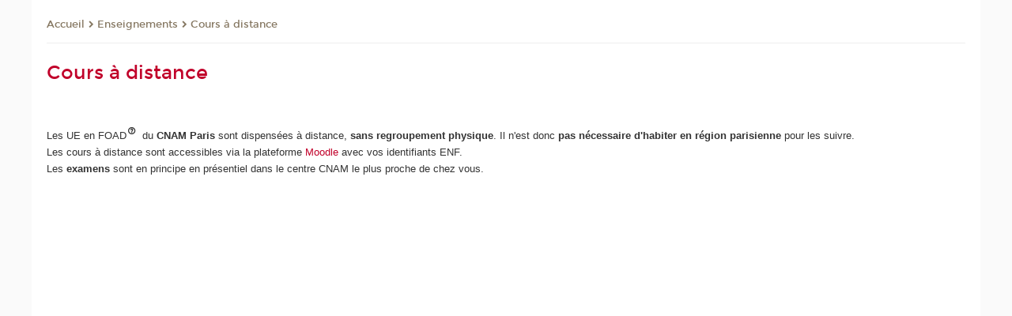

--- FILE ---
content_type: text/html;charset=UTF-8
request_url: https://droit.cnam.fr/cours-a-distance-1404159.kjsp?RH=DRA-exa&RF=1679647039353&versiontexte=true
body_size: 13531
content:


















<!DOCTYPE html>
<!--[if IE 8]> <html class="ie8 oldie no-js" xmlns="http://www.w3.org/1999/xhtml" lang="fr" xml:lang="fr"> <![endif]-->
<!--[if gt IE 8]><!--> <html class="no-js" xmlns="http://www.w3.org/1999/xhtml" lang="fr" xml:lang="fr"> <!--<![endif]-->
<head>
    <meta name="viewport" content="width=device-width, initial-scale=1.0" />
    















        <meta itemprop="description" content="Le&#x20;Conservatoire&#x20;national&#x20;des&#x20;arts&#x20;et&#x20;m&eacute;tiers&#x20;&#x28;Cnam&#x29;&#x20;propose&#x20;des&#x20;cours&#x20;de&#x20;droit&#x20;&agrave;&#x20;distance&#x20;via&#x20;la&#x20;Formation&#x20;Ouverte&#x20;et&#x20;&Agrave;&#x20;Distance&#x20;&#x28;FOAD&#x29;,&#x20;accessibles&#x20;sans&#x20;regroupement&#x20;physique.&#x20;Les&#x20;&eacute;tudiants&#x20;peuvent&#x20;suivre&#x20;des&#x20;unit&eacute;s&#x20;d&#x27;enseignement&#x20;&#x28;UE&#x29;&#x20;en&#x20;droit&#x20;social,&#x20;droit&#x20;des&#x20;nouvelles&#x20;technologies,&#x20;droit&#x20;fiscal,&#x20;droit&#x20;des&#x20;affaires&#x20;et&#x20;droit&#x20;de&#x20;l&#x27;immobilier,&#x20;gr&acirc;ce&#x20;&agrave;&#x20;la&#x20;plateforme&#x20;Moodle.&#x20;Les&#x20;cours&#x20;sont&#x20;con&ccedil;us&#x20;pour&#x20;s&#x27;adapter&#x20;aux&#x20;contraintes&#x20;professionnelles,&#x20;offrant&#x20;une&#x20;flexibilit&eacute;&#x20;optimale.&#x20;Les&#x20;examens&#x20;se&#x20;d&eacute;roulent&#x20;g&eacute;n&eacute;ralement&#x20;en&#x20;pr&eacute;sentiel&#x20;dans&#x20;le&#x20;centre&#x20;Cnam&#x20;le&#x20;plus&#x20;proche&#x20;du&#x20;domicile&#x20;de&#x20;l&#x27;&eacute;tudiant." />
        <meta property="og:description" content="Le&#x20;Conservatoire&#x20;national&#x20;des&#x20;arts&#x20;et&#x20;m&eacute;tiers&#x20;&#x28;Cnam&#x29;&#x20;propose&#x20;des&#x20;cours&#x20;de&#x20;droit&#x20;&agrave;&#x20;distance&#x20;via&#x20;la&#x20;Formation&#x20;Ouverte&#x20;et&#x20;&Agrave;&#x20;Distance&#x20;&#x28;FOAD&#x29;,&#x20;accessibles&#x20;sans&#x20;regroupement&#x20;physique.&#x20;Les&#x20;&eacute;tudiants&#x20;peuvent&#x20;suivre&#x20;des&#x20;unit&eacute;s&#x20;d&#x27;enseignement&#x20;&#x28;UE&#x29;&#x20;en&#x20;droit&#x20;social,&#x20;droit&#x20;des&#x20;nouvelles&#x20;technologies,&#x20;droit&#x20;fiscal,&#x20;droit&#x20;des&#x20;affaires&#x20;et&#x20;droit&#x20;de&#x20;l&#x27;immobilier,&#x20;gr&acirc;ce&#x20;&agrave;&#x20;la&#x20;plateforme&#x20;Moodle.&#x20;Les&#x20;cours&#x20;sont&#x20;con&ccedil;us&#x20;pour&#x20;s&#x27;adapter&#x20;aux&#x20;contraintes&#x20;professionnelles,&#x20;offrant&#x20;une&#x20;flexibilit&eacute;&#x20;optimale.&#x20;Les&#x20;examens&#x20;se&#x20;d&eacute;roulent&#x20;g&eacute;n&eacute;ralement&#x20;en&#x20;pr&eacute;sentiel&#x20;dans&#x20;le&#x20;centre&#x20;Cnam&#x20;le&#x20;plus&#x20;proche&#x20;du&#x20;domicile&#x20;de&#x20;l&#x27;&eacute;tudiant." />
        <meta itemprop="name" content="Cours&#x20;&agrave;&#x20;distance" />
        <meta property="og:title" content="Cours&#x20;&agrave;&#x20;distance" />
        <meta property="og:site_name" content="Droit" />
        <meta property="og:type" content="article" />
        <meta property="og:url" content="https://droit.cnam.fr/cours-a-distance-1404159.kjsp?RH=1679647039353" />
        <meta itemprop="image" content="https://droit.cnam.fr&#x2f;images&#x2f;logo.png" />
        <meta property="og:image" content="https://droit.cnam.fr&#x2f;images&#x2f;logo.png" />
<meta http-equiv="content-type" content="text/html; charset=utf-8" />
<title>Cours à distance | Droit | Cnam</title><link rel="canonical" href="https://droit.cnam.fr/cours-a-distance-1404159.kjsp" /><link rel="shortcut icon" type="image/x-icon" href="https://droit.cnam.fr/jsp/images/favicon.ico" />
<link rel="icon" type="image/png" href="https://droit.cnam.fr/jsp/images/favicon.png" />
<meta http-equiv="pragma" content="no-cache" />

<link rel="schema.DC" href="http://purl.org/dc/elements/1.1/" />
<meta name="DC.Title" content="Cours&#x20;&agrave;&#x20;distance&#x20;&#x7c;&#x20;Droit&#x20;&#x7c;&#x20;Cnam" />
<meta name="DC.Creator" content="Cnam" />
<meta name="DC.Subject" lang="fr-FR" content="cours&#x20;de&#x20;droit&#x20;&agrave;&#x20;distance,&#x20;FOAD,&#x20;Cnam,&#x20;formation&#x20;juridique&#x20;en&#x20;ligne,&#x20;enseignement&#x20;&agrave;&#x20;distance,&#x20;e-learning&#x20;droit,&#x20;&eacute;tudes&#x20;juridiques&#x20;flexibles,&#x20;plateforme&#x20;Moodle,&#x20;examens&#x20;en&#x20;pr&eacute;sentiel" />
<meta name="DC.Description" lang="fr-FR" content="Le&#x20;Conservatoire&#x20;national&#x20;des&#x20;arts&#x20;et&#x20;m&eacute;tiers&#x20;&#x28;Cnam&#x29;&#x20;propose&#x20;des&#x20;cours&#x20;de&#x20;droit&#x20;&agrave;&#x20;distance&#x20;via&#x20;la&#x20;Formation&#x20;Ouverte&#x20;et&#x20;&Agrave;&#x20;Distance&#x20;&#x28;FOAD&#x29;,&#x20;accessibles&#x20;sans&#x20;regroupement&#x20;physique.&#x20;Les&#x20;&eacute;tudiants&#x20;peuvent&#x20;suivre&#x20;des&#x20;unit&eacute;s&#x20;d&#x27;enseignement&#x20;&#x28;UE&#x29;&#x20;en&#x20;droit&#x20;social,&#x20;droit&#x20;des&#x20;nouvelles&#x20;technologies,&#x20;droit&#x20;fiscal,&#x20;droit&#x20;des&#x20;affaires&#x20;et&#x20;droit&#x20;de&#x20;l&#x27;immobilier,&#x20;gr&acirc;ce&#x20;&agrave;&#x20;la&#x20;plateforme&#x20;Moodle.&#x20;Les&#x20;cours&#x20;sont&#x20;con&ccedil;us&#x20;pour&#x20;s&#x27;adapter&#x20;aux&#x20;contraintes&#x20;professionnelles,&#x20;offrant&#x20;une&#x20;flexibilit&eacute;&#x20;optimale.&#x20;Les&#x20;examens&#x20;se&#x20;d&eacute;roulent&#x20;g&eacute;n&eacute;ralement&#x20;en&#x20;pr&eacute;sentiel&#x20;dans&#x20;le&#x20;centre&#x20;Cnam&#x20;le&#x20;plus&#x20;proche&#x20;du&#x20;domicile&#x20;de&#x20;l&#x27;&eacute;tudiant." />
<meta name="DC.Publisher" content="Cnam" />
<meta name="DC.Date.created" scheme="W3CDTF" content="20230324 08:06:48.0" />
<meta name="DC.Date.modified" scheme="W3CDTF" content="20250718 16:14:48.0" />
<meta name="DC.Language" scheme="RFC3066" content="fr-FR" />
<meta name="DC.Rights" content="Copyright &copy;Conservatoire national des arts et métiers" />

<meta name="author" lang="fr_FR" content="Cnam" />
<meta name="keywords" content="cours&#x20;de&#x20;droit&#x20;&agrave;&#x20;distance,&#x20;FOAD,&#x20;Cnam,&#x20;formation&#x20;juridique&#x20;en&#x20;ligne,&#x20;enseignement&#x20;&agrave;&#x20;distance,&#x20;e-learning&#x20;droit,&#x20;&eacute;tudes&#x20;juridiques&#x20;flexibles,&#x20;plateforme&#x20;Moodle,&#x20;examens&#x20;en&#x20;pr&eacute;sentiel" />
<meta name="description" content="Le&#x20;Conservatoire&#x20;national&#x20;des&#x20;arts&#x20;et&#x20;m&eacute;tiers&#x20;&#x28;Cnam&#x29;&#x20;propose&#x20;des&#x20;cours&#x20;de&#x20;droit&#x20;&agrave;&#x20;distance&#x20;via&#x20;la&#x20;Formation&#x20;Ouverte&#x20;et&#x20;&Agrave;&#x20;Distance&#x20;&#x28;FOAD&#x29;,&#x20;accessibles&#x20;sans&#x20;regroupement&#x20;physique.&#x20;Les&#x20;&eacute;tudiants&#x20;peuvent&#x20;suivre&#x20;des&#x20;unit&eacute;s&#x20;d&#x27;enseignement&#x20;&#x28;UE&#x29;&#x20;en&#x20;droit&#x20;social,&#x20;droit&#x20;des&#x20;nouvelles&#x20;technologies,&#x20;droit&#x20;fiscal,&#x20;droit&#x20;des&#x20;affaires&#x20;et&#x20;droit&#x20;de&#x20;l&#x27;immobilier,&#x20;gr&acirc;ce&#x20;&agrave;&#x20;la&#x20;plateforme&#x20;Moodle.&#x20;Les&#x20;cours&#x20;sont&#x20;con&ccedil;us&#x20;pour&#x20;s&#x27;adapter&#x20;aux&#x20;contraintes&#x20;professionnelles,&#x20;offrant&#x20;une&#x20;flexibilit&eacute;&#x20;optimale.&#x20;Les&#x20;examens&#x20;se&#x20;d&eacute;roulent&#x20;g&eacute;n&eacute;ralement&#x20;en&#x20;pr&eacute;sentiel&#x20;dans&#x20;le&#x20;centre&#x20;Cnam&#x20;le&#x20;plus&#x20;proche&#x20;du&#x20;domicile&#x20;de&#x20;l&#x27;&eacute;tudiant." />
<meta name="Date-Creation-yyyymmdd" content="20230324 08:06:48.0" />
<meta name="Date-Revision-yyyymmdd" content="20250718 16:14:48.0" />
<meta name="copyright" content="Copyright &copy;Conservatoire national des arts et métiers" />
<meta name="reply-to" content="cms@cnam.fr" />
<meta name="category" content="Internet" />

    <meta name="robots" content="index, follow" />

<meta name="distribution" content="global" />
<meta name="identifier-url" content="https://droit.cnam.fr/" />
<meta name="resource-type" content="document" />
<meta name="expires" content="-1" />
<meta name="Generator" content="" />
<meta name="Formatter" content="" />
    
    <link rel="start" title="Accueil" href="https://droit.cnam.fr/" />
    
    <link rel="alternate" type="application/rss+xml" title="Fil RSS des dix dernières actualités" href="https://droit.cnam.fr/adminsite/webservices/export_rss.jsp?NOMBRE=10&amp;CODE_RUBRIQUE=dr_affaires&amp;LANGUE=0" />

    <link rel="stylesheet" type="text/css" media="screen" href="https://droit.cnam.fr/jsp/styles/fonts/icones/IcoMoon.css" />
    <link rel="stylesheet" type="text/css" media="screen" href="https://droit.cnam.fr/jsp/styles/fonts.css" />
    <link rel="stylesheet" type="text/css" media="screen" href="https://droit.cnam.fr/jsp/styles/extension-galerie.css" />
    <!--[if lte IE 8]>
    <link rel="stylesheet" type="text/css" media="screen" href="https://droit.cnam.fr/jsp/styles/all-old-ie.css" />
    <script>'header|footer|main|article|section|audio|video|source'.replace(/\w+/g,function(t){document.createElement(t)})</script>
    <script type="text/javascript" src="https://droit.cnam.fr/adminsite/scripts/libs/ie8-shims.js"></script>
    <![endif]-->
    <!--[if gt IE 8]><!-->
    <link rel="stylesheet" type="text/css" media="screen" href="https://droit.cnam.fr/jsp/styles/screen.css" />
    <!--<![endif]-->
    <link rel="stylesheet" type="text/css" media="screen" href="https://droit.cnam.fr/wro/jQueryCSS/7bd5832b3be32ce6eeeab7c3f97decf8cb618101.css"/>
    <link rel="stylesheet" type="text/css" media="print" href="https://droit.cnam.fr/wro/styles-print/6bb61dd7e6436be9da16491d333d5fc1c0c6716a.css"/>
    <link rel="stylesheet" type="text/css" media="screen" href="https://droit.cnam.fr/wro/styles/eb57c25ff0ffddc60fdc7550a2ba2ba683ce697a.css"/>
    










<style type="text/css" media="screen">

	#menu_principal>li{
		
		width:16.66%;
	}


/*  remplacer par variable bandeau (de site) usine à sites */

	@media screen and (min-width: 50em) {.ligne_1 > .colonne_1 {
				width : 100%;
			}.ligne_2 > .colonne_1 {
				width : 100%;
			}.ligne_3 > .colonne_1 {
				width : 45%;
			}.ligne_3 > .colonne_2 {
				width : 10%;
			}.ligne_3 > .colonne_3 {
				width : 45%;
			}
	}.ie8 .ligne_1 > .colonne_1 {
			width : 100%;
		}.ie8 .ligne_2 > .colonne_1 {
			width : 100%;
		}.ie8 .ligne_3 > .colonne_1 {
			width : 45%;
		}.ie8 .ligne_3 > .colonne_2 {
			width : 10%;
		}.ie8 .ligne_3 > .colonne_3 {
			width : 45%;
		}
</style>


    

    <script type="text/javascript">
        var html = document.getElementsByTagName('html')[0];
        html.className = html.className.replace('no-js', 'js');
    </script>
    

    
    
    <script type="text/javascript" src="https://droit.cnam.fr/adminsite/fcktoolbox/fckeditor/fckeditor.js"></script>
    <script type="text/javascript" src="https://droit.cnam.fr/wro/scripts/717a17b0cdcdc1d468fbeedba4cdddfccb9e6da5.js"></script>

    



<!-- Matomo Script A-->
<script>
    var _paq = window._paq = window._paq || [];
    /* tracker methods like "setCustomDimension" should be called before "trackPageView" */
    _paq.push(['trackPageView']);
    _paq.push(['enableLinkTracking']);
    (function () {
        var u = "https://pascal.cnam.fr/";
        _paq.push(['setTrackerUrl', u + 'matomo.php']);
        _paq.push(['setSiteId', '64']);
        var d = document, g = d.createElement('script'), s = d.getElementsByTagName('script')[0];
        g.async = true;
        g.src = u + 'matomo.js';
        s.parentNode.insertBefore(g, s);
    })();
</script>
<!-- End Matomo Code -->



</head>
<body id="body" class="fiche pagelibre rubrique consultation versiontexte">







<header>
	<div id="header_deco">
	    <div id="bandeau_outils">
	    	 <button id="menu-principal-bouton" class="plier-deplier__bouton" aria-expanded="false">
                <span class="css-icon-menu"></span>
                <span class="icon-libelle">Menu</span>
            </button>
		    <p id="liens_evitement">
		        <a href="#avec_nav_avec_encadres">Contenu</a> |
		        <a href="#menu_principal">Navigation</a> |
		        <a href="#acces_directs">Accès directs</a>  |
		        <a href="#connexion">Connexion</a>
		    </p>
		    






		    
		    	






   <div id="acces-directs" class="acces-direct plier-deplier mobile-menu__item js-mobile-menu__item">
       <button class="button bouton-bandeau plier-deplier__bouton">
           <span class="icon-libelle">Accès directs</span>
           <span class="icon icon-chevron_down"></span>
       </button>
       <div class="plier-deplier__contenu plier-deplier__contenu--clos mobile-menu__level js-mobile-menu__level">
           <div>
               <ul>
              	 
                   <li class="mobile-menu__item js-mobile-menu__item">                       
                   		<a href="https://droit.cnam.fr/portail-cnam/" class="type_rubrique_0004">
                   			<span class="mobile-menu__item__picto"><img src="/medias/photo/picto-24px-wg8c-portail-cnam_1466677127257-png"/></span><!--
                   			--><span class="mobile-menu__item__libelle">Portail Cnam</span>
                   		</a>                     
                   </li>
                 
                   <li class="mobile-menu__item js-mobile-menu__item">                       
                   		<a href="https://droit.cnam.fr/repertoire-des-centres-regionaux/" class="type_rubrique_0004">
                   			<span class="mobile-menu__item__picto"><img src="/medias/photo/picto-24px-wg8c-regions-alt_1466677173513-png"/></span><!--
                   			--><span class="mobile-menu__item__libelle">Répertoire des centres régionaux</span>
                   		</a>                     
                   </li>
                 
                   <li class="mobile-menu__item js-mobile-menu__item">                       
                   		<a href="https://droit.cnam.fr/espace-numerique-de-formation/" class="type_rubrique_0004">
                   			<!--
                   			--><span class="mobile-menu__item__libelle">Espace numérique de formation</span>
                   		</a>                     
                   </li>
                 
                   <li class="mobile-menu__item js-mobile-menu__item">                       
                   		<a href="https://droit.cnam.fr/musee-des-arts-et-metiers/" class="type_rubrique_0004">
                   			<span class="mobile-menu__item__picto"><img src="/medias/photo/picto-24px-wg8c-musee_1466677105776-png"/></span><!--
                   			--><span class="mobile-menu__item__libelle">Musée des arts et métiers</span>
                   		</a>                     
                   </li>
                 
                   <li class="mobile-menu__item js-mobile-menu__item">                       
                   		<a href="https://droit.cnam.fr/la-boutique-du-cnam/" class="type_rubrique_0004">
                   			<span class="mobile-menu__item__picto"><img src="/medias/photo/picto-24px-wg8c-boutique_1466676772117-png"/></span><!--
                   			--><span class="mobile-menu__item__libelle">La boutique du Cnam</span>
                   		</a>                     
                   </li>
                 
                   <li class="mobile-menu__item js-mobile-menu__item">                       
                   		<a href="https://droit.cnam.fr/acces-a-l-intracnam/" class="type_rubrique_0004">
                   			<span class="mobile-menu__item__picto"><img src="/medias/photo/picto-24px-wg8c-intranet_1466677065451-png"/></span><!--
                   			--><span class="mobile-menu__item__libelle">Accès à l'IntraCnam</span>
                   		</a>                     
                   </li>
                 
               </ul>
           </div><!-- -->
		</div><!-- .plier-deplier__contenu -->
	</div><!-- #acces-directs .plier-deplier -->

		    
		    






		    






		    









<div id="recherche-simple" class="plier-deplier">
        <div class="recherche-simple-Top">
	        <form class="form-recherche-simple-Top"  action="/servlet/com.jsbsoft.jtf.core.SG?EXT=cnam&amp;PROC=RECHERCHE_SIMPLE&amp;ACTION=RECHERCHE&amp;RF=1679647039353&amp;RH=1679647039353&amp;ID_REQ=1769073239337" method="post">
	            <input type="hidden" name="#ECRAN_LOGIQUE#" value="RECHERCHE" />
	            <input type="hidden" name="ACTION" value="VALIDER" />
	            <input type="hidden" name="LANGUE_SEARCH" value="0" />
	            <input type="hidden" name="CODE_RUBRIQUE" value="dr_affaires" />
	            <input type="hidden" name="SITE_CLOISONNE" value="1" />
	            <input type="hidden" name="CODE_SITE_DISTANT" value="" />
	            <input type="hidden" name="SEARCH_SOUSRUBRIQUES" value="true" />
	            <input type="hidden" name="SEARCH_EXCLUSIONOBJET" value="" />
	            <input type="hidden" name="RH" value="1679647039353" />
	            <input type="hidden" name="OBJET" value="TOUS" />
	            <label for="MOTS_CLEFS">Recherche</label>
	            <input name="QUERY" role="search" type="text" id="MOTS_CLEFS" value="" placeholder="Rechercher" title="Rechercher par mots-clés" />
	            <input type="submit" value="ok" />
	            
	        </form>
    </div><!-- .plier-deplier__contenu -->
</div><!-- #recherche-simple .plier-deplier -->

		    







<div id="versions" class="plier-deplier">
        <button class="plier-deplier__bouton versions__item" aria-expanded="false">fr</button>
        <div class="plier-deplier__contenu plier-deplier__contenu--clos">
	        <div><!--
	        --><ul><!----><li class="versions__item versions_en"  lang="en"><a href="https://www.cnam.eu/site-en/" hreflang="en">
	                        en
	                      </a></li><!----></ul><!--
	    --></div><!-- 
       --></div><!-- .plier-deplier__contenu -->
    </div><!-- #versions -->
    
	    </div> <!-- #bandeau_outils -->
		
	    <div id="banniere">
	   		











<div class="banniere clearfix" role="banner">
		<div class="banniere__logo-structure">
	            <a href="https://www.cnam.fr/" class="banniere__logo" title="Retour à la page d'accueil">
					<img src="/jsp/styles/img/logo_cnam_blanc_transp.png" alt="logo-Droit" title="Retour à la page d'accueil" />
	            </a>

			
		</div>
		
         
        	<a href="https://droit.cnam.fr/" class="banniere__intitule" title="Retour à l’accueil du site"><!-- 
	        	
	        		--><span class="fragment_0">D</span><!--
	        		
	        		--><span class="fragment_1">ro</span><!--
	        		
	        		--><span class="fragment_2">i</span><!--
	        		
	        		--><span class="fragment_3">t</span><!--
	        		
        	 --></a>
       
</div><!-- .banniere -->
	    </div>
	    
		     <a id="bandeau" href="https://droit.cnam.fr/">
		   		




	<div class="bandeau__fragmente clearfix">
		<!-- Images -->
		<div class="bandeau__fragmente-images">
			<!-- les <img> sont en visibility hidden pour maintenir le ratio de largeur de l'image sur le div parent, qui est ensuite rempli avec le background cover -->
			
				<div class="effet3">
					<div class="itemwrap">
						<div class="bandeau__fragmente-image bandeau__fragmente-image-1 effetIn1" style="background-image:url('/uas/alias77/NOM_PROPRIETE_BANDEAU_IMAGE_1/droit-small.jpg')">				
							<img src="/uas/alias77/NOM_PROPRIETE_BANDEAU_IMAGE_1/droit-small.jpg">
						</div>
					</div>
				</div>
			
			
				<div class="effet16">
					<div class="itemwrap">
						<div class="bandeau__fragmente-image bandeau__fragmente-image-2 effetIn1" style="background-image:url('/uas/alias77/NOM_PROPRIETE_BANDEAU_IMAGE_2/droit-big.jpg')">				
							<img src="/uas/alias77/NOM_PROPRIETE_BANDEAU_IMAGE_2/droit-big.jpg">
						</div>
					</div>
				</div>
			
		</div>
		
		<!-- Message-->
		<div class="bandeau__fragmente-message effet13"><div class="itemwrap"><div class="bandeau__fragmente-message-effet effetIn1"><!--
			
		       		--><span class="fragment_0">Droit des affaires, fiscalité des</br>entreprises, droit à la protection</br>des </span><!--
		       		
		       		--><span class="fragment_1">données, droit </span><!--
		       		
		       		--><span class="fragment_2">soci</span><!--
		       		
		       		--><span class="fragment_3">al</span><!--
		       		
		--><span class="typewritterEffect">&nbsp;</span></div></div></div>
	</div>


		    </a>
		
	    <div id="menu" role="navigation" aria-expanded="false">
	        








    <ul id="menu_principal" class="menu_principal--riche mobile-menu__level js-mobile-menu__level"><!--
	            --><li class=" mobile-menu__item js-mobile-menu__item">
	            
	            <a href="#2" class="js-menu-link type_rubrique_" aria-expanded="false"><span>A propos</span></a>
	            
		            <div class="plier-deplier__contenu plier-deplier__contenu--clos mobile-menu__level js-mobile-menu__level ">
	                   <div class="menu_principal__col">
		                    <ul><!-- 
		                     	
		                        --><li class=" mobile-menu__item js-mobile-menu__item">
		                            <a href="https://droit.cnam.fr/historique-de-l-epn-14-droit-et-immobilier-128598.kjsp?RH=1679647039353&amp;RF=DRA-His" class="type_rubrique_0001">Historique</a>
			                        
		                        </li><!--
		                        --><li class=" mobile-menu__item js-mobile-menu__item">
		                            <a href="https://droit.cnam.fr/equipe-pedagogique-52211.kjsp?RH=1679647039353&amp;RF=DR0101" class="type_rubrique_0001">Enseignants</a>
			                        
		                        </li><!--
		                        --><li class=" mobile-menu__item js-mobile-menu__item">
		                            <a href="https://droit.cnam.fr/acces-et-contacts-14946.kjsp?RH=1679647039353&amp;RF=DR0102" class="type_rubrique_0001">Accès et contacts</a>
			                        
		                        </li><!--
		                        --><li class=" mobile-menu__item js-mobile-menu__item">
		                            <a href="https://droit.cnam.fr/les-professeurs-de-l-ich-paris-1007401.kjsp?RH=1679647039353&amp;RF=1529068989138" class="type_rubrique_0001">ICH</a>
			                        
		                        </li><!--
		                    --></ul>
	                   </div>
	                    
		           </div>
	           
	          </li><!-- 
	            --><li class="menu_principal-actif  mobile-menu__item js-mobile-menu__item">
	            
	            <a href="#2" class="js-menu-link type_rubrique_" aria-expanded="false"><span>Enseignements</span></a>
	            
		            <div class="plier-deplier__contenu plier-deplier__contenu--clos mobile-menu__level js-mobile-menu__level ">
	                   <div class="menu_principal__col">
		                    <ul><!-- 
		                     	
		                        --><li class=" mobile-menu__item js-mobile-menu__item">
		                            <a href="https://droit.cnam.fr/diplomes-1403320.kjsp?RH=1679647039353&amp;RF=draffaires_dipl" class="type_rubrique_0001">Diplômes</a>
			                        
		                        </li><!--
		                        --><li class=" mobile-menu__item js-mobile-menu__item">
		                            <a href="https://droit.cnam.fr/certificats-1403291.kjsp?RH=1679647039353&amp;RF=1679563859317" class="type_rubrique_0001">Certificats</a>
			                        
		                        </li><!--
		                        --><li class="menu_principal-actif  mobile-menu__item js-mobile-menu__item">
		                            <a href="https://droit.cnam.fr/cours-a-distance-1404159.kjsp?RH=1679647039353&amp;RF=1679647039353" class="type_rubrique_0001">Cours à distance</a>
			                        
		                        </li><!--
		                        --><li class=" mobile-menu__item js-mobile-menu__item">
		                            <a href="https://droit.cnam.fr/cours-en-hybride-1404192.kjsp?RH=1679647039353&amp;RF=1679647128488" class="type_rubrique_0001">Cours en hybride</a>
			                        
		                        </li><!--
		                        --><li class=" mobile-menu__item js-mobile-menu__item">
		                            <a href="https://droit.cnam.fr/cours-en-presentiel-973618.kjsp?RH=1679647039353&amp;RF=1339070327945" class="type_rubrique_0001">Cours en présentiel</a>
			                        
		                        </li><!--
		                        --><li class=" mobile-menu__item js-mobile-menu__item">
		                            <a href="https://droit.cnam.fr/inscriptions-128067.kjsp?RH=1679647039353&amp;RF=DRA-Hor-S2" class="type_rubrique_0001">Inscriptions</a>
			                        
		                        </li><!--
		                        --><li class=" mobile-menu__item js-mobile-menu__item">
		                            <a href="https://droit.cnam.fr/tarifs-1403818.kjsp?RH=1679647039353&amp;RF=1679572977521" class="type_rubrique_0001">Tarifs</a>
			                        
		                        </li><!--
		                        --><li class=" mobile-menu__item js-mobile-menu__item">
		                            <a href="https://droit.cnam.fr/catalogue-des-formations/" class="type_rubrique_9001">Catalogue des formations</a>
			                        
		                        </li><!--
		                        --><li class=" mobile-menu__item js-mobile-menu__item">
		                            <a href="https://droit.cnam.fr/droit-de-la-protection-des-donnees-perfectionnement-1506217.kjsp?RH=1679647039353&amp;RF=1731074273914" class="type_rubrique_0001">Stage de formation en journée</a>
			                        
		                        </li><!--
		                    --></ul>
	                   </div>
	                    
		           </div>
	           
	          </li><!-- 
	            --><li class=" mobile-menu__item js-mobile-menu__item">
	            
	            <a href="https://droit.cnam.fr/recherche-1403625.kjsp?RH=1679647039353&amp;RF=1679563254436" class="js-menu-link type_rubrique_0001" aria-expanded="false"><span>Recherche</span></a>
	            
	          </li><!-- 
	            --><li class=" mobile-menu__item js-mobile-menu__item">
	            
	            <a href="#2" class="js-menu-link type_rubrique_" aria-expanded="false"><span>Auditeurs</span></a>
	            
		            <div class="plier-deplier__contenu plier-deplier__contenu--clos mobile-menu__level js-mobile-menu__level ">
	                   <div class="menu_principal__col">
		                    <ul><!-- 
		                     	
		                        --><li class=" mobile-menu__item js-mobile-menu__item">
		                            <a href="https://droit.cnam.fr/informations-pratiques-128066.kjsp?RH=1679647039353&amp;RF=DRA-Hor-S1" class="type_rubrique_0001">Informations pratiques</a>
			                        
		                        </li><!--
		                        --><li class=" mobile-menu__item js-mobile-menu__item">
		                            <a href="https://droit.cnam.fr/ressources-documentaires-193148.kjsp?RH=1679647039353&amp;RF=DRA-exa" class="type_rubrique_0001">Ressources documentaires</a>
			                        
		                        </li><!--
		                        --><li class=" mobile-menu__item js-mobile-menu__item">
		                            <a href="https://droit.cnam.fr/faq-1407011.kjsp?RH=1679647039353&amp;RF=1680592672916" class="type_rubrique_0001">FAQ</a>
			                        
		                        </li><!--
		                    --></ul>
	                   </div>
	                    
		           </div>
	           
	          </li><!-- 
	            --><li class=" mobile-menu__item js-mobile-menu__item">
	            
	            <a href="https://droit.cnam.fr/le-blog-du-droit-996152.kjsp?RH=1679647039353&amp;RF=1525331761821" class="js-menu-link type_rubrique_0001" aria-expanded="false"><span>Blog</span></a>
	            
	          </li><!-- 
	            --><li class=" mobile-menu__item js-mobile-menu__item">
	            
	            <a href="https://droit.cnam.fr/offre-s-d-emploi-et-de-stage-666151.kjsp?RH=1679647039353&amp;RF=1401270215920" class="js-menu-link type_rubrique_0001" aria-expanded="false"><span>Emplois et stages</span></a>
	            
	          </li><!-- 
    --></ul><!-- #menu_principal -->
	        <div class="separateur"></div>
	    </div> <!-- #menu -->
    </div>
</header>

<main id="page">
    <div id="page_deco">
        <div id="contenu-encadres">
            <div id="avec_nav_avec_encadres" class="contenu" role="main">
                
                    <div class="contenu__outils clearfix">
	                    















<p id="fil_ariane"><a href='http://metiers-droit.cnam.fr'><span>Accueil</span></a><span class='icon icon-chevron_right'></span><a href="#2">Enseignements</a><span class='icon icon-chevron_right'></span><a href="https://droit.cnam.fr/cours-a-distance-1404159.kjsp?RH=1679647039353&amp;RF=1679647039353">Cours à distance</a></p>
            <p class="fil_ariane__position"></p>

	                    











<ul class="actions-fiche">

<!--  <li class="actions-fiche__item actions-fiche__item--panier"> -->

<!-- 		 <input type="hidden" id="isPresentPanier" name="isPresentPanier" value="false" /> -->




<!--     </li> -->
    
    <li class="actions-fiche__item actions-fiche__item--print">
        <button title="Imprimer" onclick="window.print(); return false;"><span aria-hidden="true" class="icon icon-print"></span><span class="actions-fiche__libelle">Imprimer</span></button>
    </li>
    <li class="actions-fiche__item actions-fiche__item--print">
        <a href="/cours-a-distance-1404159.kjsp?RH=DRA-exa&RF=1679647039353&versiontexte=true" title="Version texte" target="_blank"><span aria-hidden="true" class="icon icon-eye2"></span></a>
    </li>
    
	
	<li class="actions-fiche__item actions-fiche__item--pdf">
		<a title="Version PDF" href="https://droit.cnam.fr/cours-a-distance-1404159.kjsp?RH=1679647039353&amp;toPdf=true" rel="nofollow">
			<span aria-hidden="true" class="icon icon-file-pdf-o"></span>
			<span class="actions-fiche__libelle">Version PDF</span>
		</a>
	</li>
	
    <li class="actions-fiche__item plier-deplier actions-fiche__item--share">
        <button class="plier-deplier__bouton" aria-expanded="false" title="Partager"><span aria-hidden="true" class="icon icon-share"></span><span class="actions-fiche__libelle">Partager</span></button>
        <div class="plier-deplier__contenu plier-deplier__contenu--clos partage-reseauxsociaux">
            <span>Partager cette page</span>
            <ul><!----><li class="partage-reseauxsociaux__item partage-reseauxsociaux__item--facebook">
                        <a href="https://www.facebook.com/sharer/sharer.php?s=100&u=https://droit.cnam.fr/cours-a-distance-1404159.kjsp?RH=1679647039353" title="Facebook">
                            <span aria-hidden="true" class="icon icon-facebook"></span>
                            <span class="actions-fiche__libelle">Facebook</span>
                        </a>
                    </li><!----><li class="partage-reseauxsociaux__item partage-reseauxsociaux__item--twitter">
                        <a href="https://twitter.com/intent/tweet?url=https%3A%2F%2Fdroit.cnam.fr%2Fcours-a-distance-1404159.kjsp%3FRH%3D1679647039353&via=lecnam&text=Cours+%C3%A0+distance" title="Twitter">
                            <span aria-hidden="true" class="icon icon-twitter"></span>
                            <span class="actions-fiche__libelle">Twitter</span>
                        </a>
                    </li><!----><li class="partage-reseauxsociaux__item partage-reseauxsociaux__item--linkedin">
                        <a href="https://www.linkedin.com/shareArticle?mini=true&url=https://droit.cnam.fr/cours-a-distance-1404159.kjsp?RH=1679647039353" title="Linkedin">
                            <span aria-hidden="true" class="icon icon-linkedin"></span>
                            <span class="actions-fiche__libelle">Linkedin</span>
                        </a>
                    </li><!----></ul>
        </div>
    </li></ul><!-- .actions-fiche -->

                    </div>
                    
                    
                        <h1>Cours à distance</h1>
                    




<div class="ligne_1"><div class="colonne_1">
                <div class="colonne_deco"><div class="paragraphe--0"><div class="paragraphe__contenu--0 toolbox">
                                <p><img alt="FOAD" src="https://droit.cnam.fr/medias/photo/foad2_1679641825169-png?ID_FICHE=1353934" style="width: 100px; height: 80px; margin: 0px 10px; float: left;" title="FOAD"></p>

<p>Les UE en FOAD du <strong>CNAM Paris </strong>sont dispensées à distance, <strong>sans regroupement physique</strong>. Il n'est donc <strong>pas nécessaire d'habiter en région parisienne</strong> pour les suivre.<br>
Les cours à distance sont accessibles via la plateforme <a class="lien_externe" href="https://idp.lecnam.net/idp/profile/SAML2/Redirect/SSO?execution=e2s1" title="Moodle">Moodle</a> avec vos identifiants ENF.<br>
Les<strong> examens</strong>&nbsp;sont en principe en présentiel dans le centre CNAM le plus proche de chez vous.</p>

<ul>
</ul>

<div style="width: 100%;">
<p></p>

<div style="position: relative; padding-bottom: 56.25%; padding-top: 0; height: 0;"><iframe allowfullscreen="true" allownetworking="all" allowscriptaccess="always" frameborder="0" height="675" scrolling="yes" src="https://view.genial.ly/64561f286a1d880011a351ea" style="position: absolute; top: 0; left: 0; width: 100%; height: 100%;" title="NOTES REPORT" type="text/html" width="1200"></iframe></div>
</div>
                            </div><!-- .paragraphe__contenu--0 .toolbox -->
                        </div><!-- paragraphe--0 --></div><!-- colonne_deco -->
            </div><!-- .colonne_1 --></div><!-- .ligne_1 --><div class="ligne_2"><div class="colonne_1">
                <div class="colonne_deco"><div class="paragraphe--0"><div class="paragraphe__contenu--0 toolbox">
                                <p></p>
                            </div><!-- .paragraphe__contenu--0 .toolbox -->
                        </div><!-- paragraphe--0 --><div class="paragraphe--1"><div class="paragraphe__contenu--1 toolbox">
                                &nbsp;<a href="#social" title="Droit social" class="lien_interne">Droit social</a>&nbsp;&nbsp; &nbsp; &nbsp;&nbsp; &nbsp; &nbsp; &nbsp;<a href="#affaires" title="Droit des affaire" class="lien_interne">Droit des affaires</a>&nbsp; &nbsp; &nbsp; &nbsp; <a href="#Numerique" title="Droit du numérique" class="lien_interne">Droit du numérique</a>&nbsp;&nbsp;&nbsp;&nbsp;&nbsp;&nbsp;&nbsp; <a href="#fiscal" title="Droit fiscal" class="lien_interne">Droit fiscal</a>&nbsp;<p></p>

<p><a class="anchor lien_interne" href="#immobilier" title="Droit de l'immobilier">Droit de l'immobilier</a>&nbsp;&nbsp;&nbsp; &nbsp;&nbsp; &nbsp; <a class="lien_interne" href="https://efab.cnam.fr/droit-patrimonial-de-la-famille-applique-a-l-entreprise-1268613.kjsp?RH=1679647039353" title="Droit patrimonial de la famille">Droit patrimonial de la famille</a></p>
                            </div><!-- .paragraphe__contenu--1 .toolbox -->
                        </div><!-- paragraphe--1 --></div><!-- colonne_deco -->
            </div><!-- .colonne_1 --></div><!-- .ligne_2 --><div class="ligne_3"><div class="colonne_1">
                <div class="colonne_deco"><div class="paragraphe--0"><div class="paragraphe__contenu--0 toolbox">
                                <p><a id="social" name="social" class="anchor"></a></p>
                            </div><!-- .paragraphe__contenu--0 .toolbox -->
                        </div><!-- paragraphe--0 --><div class="paragraphe--1">
                                <h2 class="paragraphe__titre--1">Droit social</h2><div class="paragraphe__contenu--1 toolbox">
                                <p></p>

<ul>
	<li><a href="/responsabilite-penale-et-civile-de-l-employeur-et-du-salarie-208035.kjsp?RH=1339070327945&amp;RF=1339070327945" title="DRS107: Responsabilité civile et pénale de l'employeur et du salarié" class="lien_interne">Responsabilité civile et pénale de l'<strong>employeur et du salarié</strong></a>&nbsp;(DRS107)

	<ul>
		<li>Enseignants : <strong>Anne Le Nouvel et <a class="lien_externe" href="/le-laboratoire/les-membres-du-lise/marie-mercat-bruns--835522.kjsp#/" title="Marie Mercat-Bruns">Marie Mercat-Bruns</a></strong></li>
		<li>2nd semestre</li>
	</ul>
	</li>
	<li><a class="lien_interne" href="https://droit.cnam.fr/dossier-de-jurisprudence-en-droit-de-l-entreprise-1594296.kjsp?RH=1679647039353" title="Dossier de jurisprudence en droit de l'entreprise (DRT214)"><strong>Dossier de jurisprudence</strong> en droit de l'entreprise </a>(DRT214)
	<ul>
		<li>Enseignants : <a class="lien_externe" href="/le-laboratoire/les-membres-du-lise/marie-mercat-bruns--835522.kjsp#/" title="Marie Mercat-Bruns"><strong>Marie Mercat-Brun</strong>s</a>&nbsp;(droit social) et <a class="lien_interne" href="https://lirsa.cnam.fr/le-laboratoire/membres/corinne-boismain--848687.kjsp?RH=1679647039353" title="Corinne Boismain"><strong>Corinne Boismain</strong></a>&nbsp;(droit des affaires)</li>
		<li>1er semestre<br class="brk" data-libelle="Modalités du cours" data-libelleclose="Fermer"><strong>Deux&nbsp;visioconférences </strong>le mardi soir de 18h15 à 21h15.<br>
		<strong>Une séance de recherche documentaire</strong> à la bibliothèque Conté le mardi de 18h15 à 21h15.<br>
		Les <strong>soutenances</strong> auront lieu en visioconférence&nbsp;le mardi soir.</li>
	</ul>
	</li>
	<li><strong><a href="/la-personne-et-le-droit-de-l-entreprise-1085726.kjsp?RH=1339070327945" title="La personne et le droit de l’entreprise" class="lien_interne">La personne et le droit de l’entreprise</a></strong>&nbsp;(DRS204)
	<ul>
		<li>Enseignants : <strong><a class="lien_externe" href="/le-laboratoire/les-membres-du-lise/marie-mercat-bruns--835522.kjsp#/" title="Marie Mercat-Bruns">Marie Mercat-Bruns</a> et P. Chellet</strong></li>
		<li>1er semestre<br class="brk" data-libelle="Modalités du cours" data-libelleclose="Fermer"><em>Formation à distance planifiée</em><br>
		<strong>Visioconférences</strong>&nbsp;<strong>enregistrées&nbsp;</strong>le samedi de 9h à 12h</li>
	</ul>
	</li>
</ul>

<p><a id="Numerique" name="Numerique" class="anchor"></a></p>
                            </div><!-- .paragraphe__contenu--1 .toolbox -->
                        </div><!-- paragraphe--1 --><div class="paragraphe--1">
                                <h2 class="paragraphe__titre--1">Droit des nouvelles technologies</h2><div class="paragraphe__contenu--1 toolbox">
                                <p></p>

<ul>
	<li><strong><a class="lien_interne" href="https://droit.cnam.fr/droit-du-numerique-1594172.kjsp?RH=1679647039353" title="Droit du numérique">Droit du numérique</a></strong> (DNT104)

	<ul>
		<li>Enseignants :&nbsp;<strong>Guillaume Desgens</strong>&nbsp;et <a class="lien_interne" href="https://lise-cnrs.cnam.fr/le-laboratoire/les-membres-du-lise/suzanne-vergnolle--1384825.kjsp?RH=1679647039353" title="Suzanne Vergnolles"><strong>Suzanne Vergnolles</strong></a></li>
		<li>1er semestre<br class="brk" data-libelle="Modalités du cours" data-libelleclose="Fermer"><em>Formation à distance </em><br>
		<strong>Visioconférences enregistrées</strong>.<br>
		Des<strong> documents</strong></li>
	</ul>
	</li>
	<li><a href="/metier-du-delegue-a-la-protection-des-donnees-dpd-dpo--813393.kjsp?RH=1339070327945&amp;RF=1339070327945" title="Métier du délégué à la protection des données " class="lien_interne">Métier du délégué à la <strong>protection des données</strong> (DPD/DPO)</a>&nbsp;(DNT105)
	<ul>
		<li>Enseignant&nbsp;:&nbsp;<strong>Guillaume Desgens</strong></li>
		<li>2nd semestre<br class="brk" data-libelle="Modalités du cours" data-libelleclose="Fermer"><em>Formation à distance </em><br>
		<strong>Visioconférences</strong>&nbsp;<strong>enregistrées</strong><br>
		Des<strong> documents</strong></li>
	</ul>
	</li>
	<li><a class="lien_interne" href="https://droit.cnam.fr/etude-de-cas-mise-en-situation-professionnelle-rgpd-1594174.kjsp?RH=1679647039353" title="Etude de cas - mise en situation professionnelle RGPD"><strong>Etude de cas</strong> - mise en situation professionnelle RGPD</a> (DNT106 )
	<ul>
		<li>Enseignant&nbsp;:&nbsp;<strong>Guillaume Desgens&nbsp;</strong></li>
		<li>2nd semestre<br class="brk" data-libelle="Modalités du cours" data-libelleclose="Fermer"><em>Formation à distance </em><br>
		Des <strong>documents&nbsp;à lire</strong>.<br>
		Des <strong>vidéos</strong> en lien avec la préparation des cas pratiques</li>
	</ul>
	</li>
	<li><a class="lien_interne" href="https://droit.cnam.fr/law-and-policy-of-digital-services-1594175.kjsp?RH=1679647039353" title="Law and Policy of Digital Services">Law and Policy of <strong>Digital Services</strong></a> (DNT107)
	<ul>
		<li>Enseignant : <strong><a class="lien_externe" href="/le-laboratoire/les-membres-du-lise/suzanne-vergnolle--1384825.kjsp#/" title="Suzanne Vergnolles">Suzanne Vergnolles</a></strong></li>
		<li>2nd semestre</li>
	</ul>
	</li>
	<li><a class="lien_interne" href="https://droit.cnam.fr/droit-de-la-cybersecurite-1594176.kjsp?RH=1679647039353" title="Droit de la cybersécurité">Droit de la cybersécurité</a>&nbsp;(DNT108)
	<ul>
		<li>Enseignant&nbsp;:&nbsp;<strong>Guillaume Desgens&nbsp;</strong>et <a class="lien_interne" href="https://lise-cnrs.cnam.fr/le-laboratoire/les-membres-du-lise/suzanne-vergnolle--1384825.kjsp?RH=1679647039353" title="Suzanne Vergnolles"><strong>Suzanne Vergnolles</strong></a></li>
		<li>1er semestre<br class="brk" data-libelle="Modalités du cours" data-libelleclose="Fermer"><em>Formation à distance </em><br>
		<strong>Visioconférences</strong>&nbsp;<strong>enregistrées</strong><br>
		Des<strong> documents</strong>.</li>
	</ul>
	</li>
</ul>

<h2><a id="fiscal" name="fiscal" class="anchor"></a></h2>
                            </div><!-- .paragraphe__contenu--1 .toolbox -->
                        </div><!-- paragraphe--1 --><div class="paragraphe--1">
                                <h2 class="paragraphe__titre--1">Droit fiscal</h2><div class="paragraphe__contenu--1 toolbox">
                                

<ul>
	<li><a href="/principes-generaux-de-fiscalite-des-entreprises-813433.kjsp?RH=1339070327945&amp;RF=1339070327945" title="Principes généraux de fiscalité des entreprises" class="lien_interne">Principes généraux de<strong> fiscalité des entreprises</strong></a>&nbsp;(DRF100)

	<ul>
		<li>Enseignant&nbsp;: <a class="lien_interne" href="https://lirsa.cnam.fr/le-laboratoire/membres/corinne-boismain--848687.kjsp?RH=1679647039353" title="Corinne Boismain"><b>Corinne Boismain</b></a></li>
		<li>1er et 2nd semestre</li>
		<li><a class="lien_externe" href="https://view.genial.ly/605701cde40be60cff5b9213/presentation-drf100-foad" title="Présentation du cours">Présentation du cours</a> <br class="brk" data-libelle="Modalités du cours" data-libelleclose="Fermer"><strong>Cours sous forme</strong> d'écrits interactifs et de vidéos interactives<strong>.<br>
		Pour se retrouver</strong>, 2 classes virtuelles et un forum<br>
		<strong>Pour tester ses connaissances</strong>, des QCM et des jeux interactifs (<em>facultatifs</em>)<br>
		<strong>Pour s'entrainer à la méthode du cas pratique</strong>: 3&nbsp;cas pratiques, 1 travail collaboratif (<em>facultatifs mais ces travaux&nbsp;permettent d'obtenir des points bonus</em>), 2 wikis (facultatifs)</li>
	</ul>
	</li>
</ul>

<h2><a id="Numerique" name="Numerique" class="anchor"></a></h2>
                            </div><!-- .paragraphe__contenu--1 .toolbox -->
                        </div><!-- paragraphe--1 --><div class="paragraphe--1">
                                <h2 class="paragraphe__titre--1">Droit patrimonial de la famille</h2><div class="paragraphe__contenu--1 toolbox">
                                

<ul>
	<li><a class="lien_interne" href="https://droit.cnam.fr/droit-patrimonial-de-la-famille-1594188.kjsp?RH=1679647039353" title="Droit patrimonial de la famille appliqué à l'entreprise"><strong>Droit patrimonial de la famille</strong> appliqué à l'entreprise</a>&nbsp;(DRA122)

	<ul>
		<li>Enseignant&nbsp;: <a class="lien_externe" href="/le-laboratoire/membres/cecile-chabas-laquieze--1019188.kjsp?RH=1337076011992#/" title="Cécile Chabas-Laquièze"><b>Cécile Chabas-Laquièze</b></a></li>
		<li>
		<p>2nd&nbsp;semestre&nbsp;<br class="brk" data-libelle="Modalités du cours" data-libelleclose="Fermer"><strong>15 séquences de cours</strong> sous forme d'écrits et de vidéos.<br>
		<strong>Pour se retrouver,</strong> plusieurs classes virtuelles le dernier mardi du mois et un forum<br>
		<strong>Pour tester ses connaissances</strong> : <span style="font-size:12.0pt"><span style="font-family:&quot;Times New Roman&quot;,serif">exercices d'auto-formation facultatifs (QCU, QCM, Ordonnancement, Question à réponse numérique, Textes à trous) </span></span><br>
		<strong>Pour s'entrainer à la méthode du cas pratique</strong> : 1&nbsp;cas pratique minimum par séquence. <span style="font-size:12.0pt;font-family:&quot;Times New Roman&quot;,serif;
mso-fareast-font-family:SimSun;mso-fareast-theme-font:minor-fareast;mso-ansi-language:
FR;mso-fareast-language:FR;mso-bidi-language:AR-SA">Les élèves disposent ainsi à la fois d'un <b>support interactif en ligne</b> et <b>d'un livret imprimable</b> de type polycopié pour une impression papier, s'ils le jugent nécessaire.</span></p>
		</li>
	</ul>
	</li>
</ul>
                            </div><!-- .paragraphe__contenu--1 .toolbox -->
                        </div><!-- paragraphe--1 --></div><!-- colonne_deco -->
            </div><!-- .colonne_1 --><div class="colonne_2">
                <div class="colonne_deco"></div><!-- colonne_deco -->
            </div><!-- .colonne_2 --><div class="colonne_3">
                <div class="colonne_deco"><div class="paragraphe--0"><div class="paragraphe__contenu--0 toolbox">
                                <h2><a id="affaires" name="affaires" class="anchor"></a></h2>
                            </div><!-- .paragraphe__contenu--0 .toolbox -->
                        </div><!-- paragraphe--0 --><div class="paragraphe--1">
                                <h2 class="paragraphe__titre--1">Droit des affaires</h2><div class="paragraphe__contenu--1 toolbox">
                                

<ul>
	<li><a href="/activites-et-biens-de-l-entreprise-525618.kjsp?RH=1339070327945" title="Activités et biens de l'entreprise" class="lien_interne">Activités et&nbsp;<strong>biens&nbsp;de l'entreprise</strong></a>&nbsp;(DRA110)

	<ul>
		<li>Enseignant&nbsp;: <a class="lien_externe" href="/le-laboratoire/membres/maria-beatriz-salgado--1329949.kjsp#/" title="Maria-Beatriz Salgado"><b>Maria-Beatriz Salgado</b></a></li>
		<li>1er&nbsp;semestre<br class="brk" data-libelle="Modalités du cours" data-libelleclose="Fermer"><em>Formation à distance planifiée</em><br>
		V<strong>isioconférences</strong>&nbsp;<strong>enregistrées</strong>.<br>
		<strong>Des documents</strong>.</li>
	</ul>
	</li>
	<li><a href="/droit-du-financement-des-entreprises-208002.kjsp?RH=1339070327945" title="Droit du financement des entreprises" class="lien_interne">Droit du&nbsp;<strong>financement&nbsp;des entreprises</strong></a>&nbsp;(DRA118)
	<ul>
		<li>Enseignant&nbsp;: <a class="lien_externe" href="/le-laboratoire/membres/maria-beatriz-salgado--1329949.kjsp#/" title="Maria-Beatriz Salgado"><b>Maria-Beatriz Salgado</b></a></li>
		<li>2nd semestre<br class="brk" data-libelle="Modalités du cours" data-libelleclose="Fermer"><em>Formation à distance planifiée</em><br>
		<strong>Visioconférences enregistrées.</strong><br>
		Des <strong>documents</strong>.</li>
	</ul>
	</li>
	<li><a href="/initiation-aux-techniques-juridiques-fondamentales-207991.kjsp?RH=1339070327945" title="Initiation aux techniques juridiques fondamentales" class="lien_interne">Initiation aux<strong>&nbsp;techniques juridiques&nbsp;fondamentales</strong></a>&nbsp;(DRA002)
	<ul>
		<li>Enseignant&nbsp;: <a class="lien_interne" href="https://lirsa.cnam.fr/le-laboratoire/membres/corinne-boismain--848687.kjsp?RH=1679647039353" title="Corinne Boismain"><b>Corinne Boismain</b></a></li>
		<li>1er et 2nd semestre&nbsp;<br class="brk" data-libelle="Modalités du cours" data-libelleclose="Fermer"><strong>Co</strong><strong>urs sous forme</strong> d'écrits interactifs et de vidéos interactives<br>
		<strong>Pour se retrouver:&nbsp;</strong>2 classes virtuelles et un forum<br>
		<strong>Pour tester ses connaissances:</strong>&nbsp;des QCM et des jeux interactifs (<em>facultatifs</em>)<br>
		<strong>Pour s'entrainer à la méthode du cas pratique</strong>:<br>
		&nbsp; &nbsp; - 3&nbsp;cas pratiques et&nbsp;1 travail collaboratif (<em>facultatifs mais ces travaux&nbsp;permettent d'obtenir des points bonus</em>)<br>
		&nbsp; &nbsp; - 2 wikis (<em>facultatifs</em>)</li>
	</ul>
	</li>
	<li><strong><a href="/presentation-generale-du-droit-207990.kjsp?RH=1339070327945" title="Présentation générale du droit" class="lien_interne">Présentation&nbsp;générale du droit</a></strong>&nbsp;(DRA001)
	<ul>
		<li>Enseignants : <strong><a class="lien_externe" href="/le-laboratoire/les-membres-du-lise/marie-mercat-bruns--835522.kjsp#/" title="Marie Mercat-Bruns">Marie Mercat-Bruns</a> </strong>et <a class="lien_externe" href="/le-laboratoire/les-membres-du-lise/philippe-reigne--1322715.kjsp#/" title="Philippe Reigné"><strong>Philippe Reigné</strong></a></li>
		<li>1er semestre<br class="brk" data-libelle="Modalités du cours" data-libelleclose="Fermer"><strong>4 regroupements</strong> le vendredi de 18h00 à 20h30<br>
		Cours sous forme de <strong>visioconférences enregistrées<br>
		Des documents</strong></li>
	</ul>
	</li>
	<li><strong><a href="/presentation-generale-du-droit-207990.kjsp?RH=1339070327945" title="Présentation générale du droit" class="lien_interne">Présentation&nbsp;générale du droit</a></strong>&nbsp;(DRA001)
	<ul>
		<li>Enseignant&nbsp;: <a class="lien_interne" href="https://lirsa.cnam.fr/le-laboratoire/membres/corinne-boismain--848687.kjsp?RH=1679647039353" title="Corinne Boismain"><b>Corinne Boismain</b></a></li>
		<li>2nd&nbsp;semestre<br class="brk" data-libelle="Modalités du cours" data-libelleclose="Fermer"><strong>Cours sous forme</strong> d'écrits interactifs et de vidéos interactives<br>
		<strong>Pour se retrouver:</strong>&nbsp;2 classes virtuelles et un forum<br>
		<strong>Pour tester ses connaissances;</strong>&nbsp;des QCM et des jeux interactifs (<em>facultatifs</em>)<br>
		<strong>Pour s'entrainer à la méthode du cas pratique et de commentaire d'arrêt:</strong>&nbsp; &nbsp; &nbsp;<br>
		- 1 travail collaboratif (<em>facultatif&nbsp;mais ce&nbsp;travail&nbsp;permet&nbsp;d'obtenir des points bonus</em>)<br>
		- 2 wikis (<em>facultatifs</em>)</li>
	</ul>
	</li>
	<li><strong><a href="/principales-formes-de-societes-207999.kjsp?RH=1339070327945" title="Principales formes de sociétés" class="lien_interne">Principales&nbsp;formes de sociétés</a></strong>&nbsp;(DRA113)
	<ul>
		<li>Enseignant&nbsp;: <a class="lien_interne" href="https://lirsa.cnam.fr/le-laboratoire/membres/corinne-boismain--848687.kjsp?RH=1679647039353" title="Corinne Boismain"><b>Corinne Boismain</b></a></li>
		<li>2nd&nbsp;semestre</li>
		<li><a class="lien_externe" href="https://view.genial.ly/6120b98c70ad990dbae8fafa/presentation-dra112-foad" title="Présentation du cours">Présentation du cours</a>&nbsp;<br class="brk" data-libelle="Modalités du cours" data-libelleclose="Fermer"><strong>Co</strong><strong>urs sous forme</strong> d'écrits interactifs et de vidéos interactives<br>
		<strong>Pour se retrouver:</strong>&nbsp;2 classes virtuelles et un forum<br>
		<strong>Pour tester ses connaissances:</strong>&nbsp;des QCM et des jeux interactifs (<em>facultatifs</em>)<br>
		<strong>Pour s'entrainer à la méthode du cas pratique</strong>:<br>
		&nbsp; &nbsp; - 3&nbsp;cas pratiques et&nbsp;1 travail collaboratif (<em>facultatifs mais ces travaux&nbsp;permettent d'obtenir des points bonus</em>)<br>
		&nbsp; &nbsp; - 2 wikis (<em>facultatifs</em>)</li>
	</ul>
	</li>
	<li><strong><a href="/regles-generales-du-droit-des-societes-207998.kjsp?RH=1339070327945" title="Règles générales du droit des sociétés" class="lien_interne">Règles générales du droit des sociétés</a></strong>&nbsp;(DRA112)
	<ul>
		<li>Enseignant&nbsp;: <a class="lien_interne" href="https://lirsa.cnam.fr/le-laboratoire/membres/corinne-boismain--848687.kjsp?RH=1679647039353" title="Corinne Boismain"><b>Corinne Boismain</b></a></li>
		<li>1er&nbsp;semestre</li>
		<li><a class="lien_externe" href="https://view.genial.ly/6120b98c70ad990dbae8fafa/presentation-dra112-foad" title="Présentation du cours">Présentation du cours</a>&nbsp;<br class="brk" data-libelle="Modalités du cours" data-libelleclose="Fermer"><strong>Co</strong><strong>urs sous forme</strong> d'écrits interactifs et de vidéos interactives<br>
		<strong>Pour se retrouver:&nbsp;</strong>2 classes virtuelles et un forum<br>
		<strong>Pour tester ses connaissances:</strong>&nbsp;des QCM et des jeux interactifs (<em>facultatifs</em>)<br>
		<strong>Pour s'entrainer à la méthode du cas pratique</strong>:<br>
		- 3&nbsp;cas pratiques et 1 travail collaboratif (<em>facultatifs mais ces travaux&nbsp;permettent d'obtenir des points bonus</em>)&nbsp;<br>
		- 2 wikis (<em>facultatifs</em>)</li>
	</ul>
	</li>
	<li><a class="lien_externe" href="/rechercher-par-discipline/regles-generales-du-droit-des-contrats-207993.kjsp" title="Règles générales du droit des contrats">Règles générales du <strong>droit des contrats</strong></a> (DRA103)
	<ul>
		<li>Enseignant : <strong><a class="lien_externe" href="/le-laboratoire/les-membres-du-lise/marie-mercat-bruns--835522.kjsp#/" title="Marie Mercat-Bruns">Marie Mercat-Bruns</a></strong></li>
		<li>1er semestre<br class="brk" data-libelle="Modalités du cours" data-libelleclose="Fermer">Formation à distance planifiée.<br>
		Cours sous forme de visioconférences enregistrées.<br>
		Des regroupements le jeudi de 18h15 à 21h15.<br>
		des documents</li>
	</ul>
	</li>
	<li><a class="lien_externe" href="/choisir-ma-formation/par-discipline/principaux-contrats-de-l-entreprise-1487289.kjsp?RF=" title="Principaux contrats de l'entreprise">Principaux contrats de l'<strong>entreprise</strong></a><strong> </strong>(DRA106)
	<ul>
		<li>Enseignant : <strong><a class="lien_externe" href="/le-laboratoire/membres/cecile-chabas-laquieze--1019188.kjsp#/" title="Cécile Chabas-Laquièze">Cécile Chabas-Laquièze</a></strong></li>
		<li>2nd&nbsp;semestre</li>
		<li>Formation co-modale<br class="brk" data-libelle="Modalités du cours" data-libelleclose="Fermer">le jeudi de 18h15 à 21h15<br>
		Des <strong>cours simultanément en présentiel à distance</strong> avec des supports PDF.<br>
		Un glossaire <strong>participatif</strong>.<br>
		Des exercices et des QCM corrigés et facultatifs mais permettant d'obtenir <strong>des points bonus</strong>.<br>
		Des <strong>questions types de l'examen</strong> corrigées.​​​​</li>
	</ul>
	</li>
</ul>

<p></p>
                            </div><!-- .paragraphe__contenu--1 .toolbox -->
                        </div><!-- paragraphe--1 --><div class="paragraphe--1">
                                <h2 class="paragraphe__titre--1">Droit de l&#39;immobilier</h2><div class="paragraphe__contenu--1 toolbox">
                                
Voir le&nbsp;<a class="lien_interne" href="https://ich.cnam.fr/ich-l-institut-de-droit-et-d-economie-appliques-a-l-immobilier/institut-de-droit-et-d-economie-appliques-a-l-immobilier-ich-accueil-1169157.kjsp?RH=1679647039353" title="site de l'Institut de droit et d'économie appliqués à l'immobilier (ICH)">site de l'Institut de droit et d'économie appliqués à l'immobilier (ICH)</a><p></p>
                            </div><!-- .paragraphe__contenu--1 .toolbox -->
                        </div><!-- paragraphe--1 --></div><!-- colonne_deco -->
            </div><!-- .colonne_3 --></div><!-- .ligne_3 -->




            </div> <!-- .contenu -->
            









<div id="encadres" role="complementary">
        
        














        













	<div class="encadre encadre_fiche encadre--0"><div class="encadre_contenu encadre__contenu--0">
				<p></p>
			</div><!-- .encadre_contenu .encadre__contenu -->
		
	</div><!-- .encadre_fiche .encadre -->

	<div class="encadre encadre_fiche encadre--2"><h2 class="encadre__titre--2">
				Le taux moyen de r&#233;ussite aux UE de droit est de 84%
				
			</h2><div class="encadre_contenu encadre__contenu--2">
				
Pour plus de précisions, et pour obtenir l'avis des auditeurs, cliquer sur l'UE dont l'information est souhaitée.<p></p>

<p></p>
			</div><!-- .encadre_contenu .encadre__contenu -->
		
	</div><!-- .encadre_fiche .encadre -->

	<div class="encadre encadre_fiche encadre--0"><div class="encadre_contenu encadre__contenu--0">
				<p></p>

<p><strong>S'inscrire</strong></p>

<h5><a class="button lien_interne" href="https://www.cnam-paris.fr/m-inscrire/m-inscrire-630212.kjsp">CNAM Paris</a></h5>

<h4></h4>
			</div><!-- .encadre_contenu .encadre__contenu -->
		
	</div><!-- .encadre_fiche .encadre -->

	<div class="encadre encadre_fiche encadre--1"><h2 class="encadre__titre--1">
				 
				
			</h2><div class="encadre_contenu encadre__contenu--1">
				

<p><a href="https://formation.cnam.fr/comment-se-former-et-se-financer-/6-raisons-de-se-former-au-cnam-1036783.kjsp?RH=1679647039353" title="" class="lien_interne"><img alt="6 (six) raisons de se former au Cnam" src="https://droit.cnam.fr/medias/photo/6raisons-hd-01_1473256516722-png?ID_FICHE=1353934" title="6 (six) raisons de se former au Cnam"></a></p>

<h4></h4>
			</div><!-- .encadre_contenu .encadre__contenu -->
		
	</div><!-- .encadre_fiche .encadre -->

	<div class="encadre encadre_fiche encadre--2"><h2 class="encadre__titre--2">
				Contacts
				
			</h2><div class="encadre_contenu encadre__contenu--2">
				

<p><img alt="Enveloppe écrire" src="https://droit.cnam.fr/medias/photo/enveloppe-ecrire_1486572466550-png?ID_FICHE=1353934" title="Enveloppe écrire">&nbsp;<a data-auth="NotApplicable" href="mailto:par_cnam%25252Edroit%252540Lecnam%25252Enet" rel="noopener noreferrer" target="_blank" class="mailto">par_cnam.droit@Lecnam.net</a></p>

<p>Téléphone<br>
<img alt="en savoir plus" src="https://droit.cnam.fr/medias/photo/plus-emploi_1467016489677-png?ID_FICHE=1353934" title="en savoir plus">33 <a href="tel:(1) 40 27 87 93" class="lien_externe">(1) 58 80 87 93</a><br>
<img alt="en savoir plus" src="https://droit.cnam.fr/medias/photo/plus-emploi_1467016489677-png?ID_FICHE=1353934" title="en savoir plus">33 <a href="tel:(1) 40 27 25 56" class="lien_externe">(1) 40 27 25 56</a></p>
			</div><!-- .encadre_contenu .encadre__contenu -->
		
	</div><!-- .encadre_fiche .encadre -->


        














        














        













</div><!-- #encadres -->

            </div><!-- #contenu-encadres -->
                <div id="navigation" role="navigation">
                    <h2 class="menu_secondaireStyle">Dans la même rubrique</h2>
                    












<ul id="menu_secondaire">
        	
            <li >
                  <a href="https://droit.cnam.fr/diplomes-1403320.kjsp?RH=1679647039353&amp;RF=draffaires_dipl" class="type_rubrique_0001">Diplômes</a></li><li >
                  <a href="https://droit.cnam.fr/certificats-1403291.kjsp?RH=1679647039353&amp;RF=1679563859317" class="type_rubrique_0001">Certificats</a></li><li class="menu_secondaire-actif">
                  <a href="https://droit.cnam.fr/cours-a-distance-1404159.kjsp?RH=1679647039353&amp;RF=1679647039353" class="type_rubrique_0001">Cours à distance</a></li><li >
                  <a href="https://droit.cnam.fr/cours-en-hybride-1404192.kjsp?RH=1679647039353&amp;RF=1679647128488" class="type_rubrique_0001">Cours en hybride</a></li><li >
                  <a href="https://droit.cnam.fr/cours-en-presentiel-973618.kjsp?RH=1679647039353&amp;RF=1339070327945" class="type_rubrique_0001">Cours en présentiel</a></li><li >
                  <a href="https://droit.cnam.fr/inscriptions-128067.kjsp?RH=1679647039353&amp;RF=DRA-Hor-S2" class="type_rubrique_0001">Inscriptions</a></li><li >
                  <a href="https://droit.cnam.fr/tarifs-1403818.kjsp?RH=1679647039353&amp;RF=1679572977521" class="type_rubrique_0001">Tarifs</a></li><li >
                  <a href="https://droit.cnam.fr/catalogue-des-formations/" class="type_rubrique_9001">Catalogue des formations</a></li><li >
                  <a href="https://droit.cnam.fr/droit-de-la-protection-des-donnees-perfectionnement-1506217.kjsp?RH=1679647039353&amp;RF=1731074273914" class="type_rubrique_0001">Stage de formation en journée</a></li></ul><!-- #menu_secondaire -->
                </div><!-- #navigation -->
            </div><!-- #page_deco -->
            <div class="separateur"></div>
        </main> <!-- #page -->

        <footer id="pied_deco">
        	<div class="pied_element_mobile">
	        	






			    






   <div id="acces-directs" class="acces-direct plier-deplier mobile-menu__item js-mobile-menu__item">
       <button class="button bouton-bandeau plier-deplier__bouton">
           <span class="icon-libelle">Accès directs</span>
           <span class="icon icon-chevron_down"></span>
       </button>
       <div class="plier-deplier__contenu plier-deplier__contenu--clos mobile-menu__level js-mobile-menu__level">
           <div>
               <ul>
              	 
                   <li class="mobile-menu__item js-mobile-menu__item">                       
                   		<a href="https://droit.cnam.fr/portail-cnam/" class="type_rubrique_0004">
                   			<span class="mobile-menu__item__picto"><img src="/medias/photo/picto-24px-wg8c-portail-cnam_1466677127257-png"/></span><!--
                   			--><span class="mobile-menu__item__libelle">Portail Cnam</span>
                   		</a>                     
                   </li>
                 
                   <li class="mobile-menu__item js-mobile-menu__item">                       
                   		<a href="https://droit.cnam.fr/repertoire-des-centres-regionaux/" class="type_rubrique_0004">
                   			<span class="mobile-menu__item__picto"><img src="/medias/photo/picto-24px-wg8c-regions-alt_1466677173513-png"/></span><!--
                   			--><span class="mobile-menu__item__libelle">Répertoire des centres régionaux</span>
                   		</a>                     
                   </li>
                 
                   <li class="mobile-menu__item js-mobile-menu__item">                       
                   		<a href="https://droit.cnam.fr/espace-numerique-de-formation/" class="type_rubrique_0004">
                   			<!--
                   			--><span class="mobile-menu__item__libelle">Espace numérique de formation</span>
                   		</a>                     
                   </li>
                 
                   <li class="mobile-menu__item js-mobile-menu__item">                       
                   		<a href="https://droit.cnam.fr/musee-des-arts-et-metiers/" class="type_rubrique_0004">
                   			<span class="mobile-menu__item__picto"><img src="/medias/photo/picto-24px-wg8c-musee_1466677105776-png"/></span><!--
                   			--><span class="mobile-menu__item__libelle">Musée des arts et métiers</span>
                   		</a>                     
                   </li>
                 
                   <li class="mobile-menu__item js-mobile-menu__item">                       
                   		<a href="https://droit.cnam.fr/la-boutique-du-cnam/" class="type_rubrique_0004">
                   			<span class="mobile-menu__item__picto"><img src="/medias/photo/picto-24px-wg8c-boutique_1466676772117-png"/></span><!--
                   			--><span class="mobile-menu__item__libelle">La boutique du Cnam</span>
                   		</a>                     
                   </li>
                 
                   <li class="mobile-menu__item js-mobile-menu__item">                       
                   		<a href="https://droit.cnam.fr/acces-a-l-intracnam/" class="type_rubrique_0004">
                   			<span class="mobile-menu__item__picto"><img src="/medias/photo/picto-24px-wg8c-intranet_1466677065451-png"/></span><!--
                   			--><span class="mobile-menu__item__libelle">Accès à l'IntraCnam</span>
                   		</a>                     
                   </li>
                 
               </ul>
           </div><!-- -->
		</div><!-- .plier-deplier__contenu -->
	</div><!-- #acces-directs .plier-deplier -->

			    






        	</div>
        	<div class="reseauxSociauxMobile"> 






			</div>
        	




<ul id="menu_pied_page"><!----><li><a href="https://droit.cnam.fr/informations-legales-metiers-du-droit-843856.kjsp?RH=DRA-His&amp;RF=inf8">Infos site</a></li><!----><li><a href="https://droit.cnam.fr/acces-et-contacts-14946.kjsp?RH=DRA-His&amp;RF=dtaffppcont">Contacts et accès</a></li><!----><li><a href="https://droit.cnam.fr/bibliotheque/">Bibliothèque</a></li><!----><li><a href="https://droit.cnam.fr/plan-de-site-961844.kjsp?RH=DRA-His&amp;RF=1512060400276">Plan de site</a></li><!----><li><a href="https://droit.cnam.fr/declaration-d-accessibilite-non-conforme-1207662.kjsp?RH=DRA-His&amp;RF=1606403926613">Accessibilité: non conforme</a></li><!----></ul><!-- #menu_pied_page -->

            <div id="pied_page" class="no-infos-pied-page" role="contentinfo"><!-- 
                  --><div id="plan__pied_page"> 
                 	









    <div class="plan-site">
        <ul class="plan-site__1"><!-- 
          --><li class="plan-site__1_item">
               <a href="#2">A propos</a>
	           
	               <ul class="plan-site__2">
		                   <li class="plan-site__2_item">
			               		<a href="https://droit.cnam.fr/historique-de-l-epn-14-droit-et-immobilier-128598.kjsp?RH=1679647039353&amp;RF=DRA-His">Historique</a>
		                   </li>
		                   <li class="plan-site__2_item">
			               		<a href="https://droit.cnam.fr/equipe-pedagogique-52211.kjsp?RH=1679647039353&amp;RF=DR0101">Enseignants</a>
		                   </li>
		                   <li class="plan-site__2_item">
			               		<a href="https://droit.cnam.fr/acces-et-contacts-14946.kjsp?RH=1679647039353&amp;RF=DR0102">Accès et contacts</a>
		                   </li>
		                   <li class="plan-site__2_item">
			               		<a href="https://droit.cnam.fr/les-professeurs-de-l-ich-paris-1007401.kjsp?RH=1679647039353&amp;RF=1529068989138">ICH</a>
		                   </li>
	               </ul>
            </li><!--
          --><li class="plan-site__1_item">
               <a href="#2">Enseignements</a>
	           
	               <ul class="plan-site__2">
		                   <li class="plan-site__2_item">
			               		<a href="https://droit.cnam.fr/diplomes-1403320.kjsp?RH=1679647039353&amp;RF=draffaires_dipl">Diplômes</a>
		                   </li>
		                   <li class="plan-site__2_item">
			               		<a href="https://droit.cnam.fr/certificats-1403291.kjsp?RH=1679647039353&amp;RF=1679563859317">Certificats</a>
		                   </li>
		                   <li class="plan-site__2_item">
			               		<a href="https://droit.cnam.fr/cours-a-distance-1404159.kjsp?RH=1679647039353&amp;RF=1679647039353">Cours à distance</a>
		                   </li>
		                   <li class="plan-site__2_item">
			               		<a href="https://droit.cnam.fr/cours-en-hybride-1404192.kjsp?RH=1679647039353&amp;RF=1679647128488">Cours en hybride</a>
		                   </li>
		                   <li class="plan-site__2_item">
			               		<a href="https://droit.cnam.fr/cours-en-presentiel-973618.kjsp?RH=1679647039353&amp;RF=1339070327945">Cours en présentiel</a>
		                   </li>
		                   <li class="plan-site__2_item">
			               		<a href="https://droit.cnam.fr/inscriptions-128067.kjsp?RH=1679647039353&amp;RF=DRA-Hor-S2">Inscriptions</a>
		                   </li>
		                   <li class="plan-site__2_item">
			               		<a href="https://droit.cnam.fr/tarifs-1403818.kjsp?RH=1679647039353&amp;RF=1679572977521">Tarifs</a>
		                   </li>
		                   <li class="plan-site__2_item">
			               		<a href="https://droit.cnam.fr/catalogue-des-formations/">Catalogue des formations</a>
		                   </li>
		                   <li class="plan-site__2_item">
			               		<a href="https://droit.cnam.fr/droit-de-la-protection-des-donnees-perfectionnement-1506217.kjsp?RH=1679647039353&amp;RF=1731074273914">Stage de formation en journée</a>
		                   </li>
	               </ul>
            </li><!--
          --><li class="plan-site__1_item">
               <a href="https://droit.cnam.fr/recherche-1403625.kjsp?RH=1679647039353&amp;RF=1679563254436">Recherche</a>
	           
            </li><!--
          --><li class="plan-site__1_item">
               <a href="#2">Auditeurs</a>
	           
	               <ul class="plan-site__2">
		                   <li class="plan-site__2_item">
			               		<a href="https://droit.cnam.fr/informations-pratiques-128066.kjsp?RH=1679647039353&amp;RF=DRA-Hor-S1">Informations pratiques</a>
		                   </li>
		                   <li class="plan-site__2_item">
			               		<a href="https://droit.cnam.fr/ressources-documentaires-193148.kjsp?RH=1679647039353&amp;RF=DRA-exa">Ressources documentaires</a>
		                   </li>
		                   <li class="plan-site__2_item">
			               		<a href="https://droit.cnam.fr/faq-1407011.kjsp?RH=1679647039353&amp;RF=1680592672916">FAQ</a>
		                   </li>
	               </ul>
            </li><!--
          --><li class="plan-site__1_item">
               <a href="https://droit.cnam.fr/le-blog-du-droit-996152.kjsp?RH=1679647039353&amp;RF=1525331761821">Blog</a>
	           
            </li><!--
          --><li class="plan-site__1_item">
               <a href="https://droit.cnam.fr/offre-s-d-emploi-et-de-stage-666151.kjsp?RH=1679647039353&amp;RF=1401270215920">Emplois et stages</a>
	           
            </li><!--
        --></ul>
    </div>
                 </div><!-- 
                  --><div id="info__pied_page" class="">
                 	<div class="reseauxSociauxGrandEcran">





</div>
                 	





                 </div><!-- 
                 --><span id="haut_page"><span aria-hidden="true" class="icon icon-arrow-up"></span><a href="#body"><span class="icon-libelle">Haut de page</span></a></span><!-- 
             --></div><!-- #pied_page -->
             <div id="connexion__pied_page">
             	










	<a href="/servlet/com.jsbsoft.jtf.core.SG?PROC=IDENTIFICATION_FRONT&ACTION=CONNECTER&URL_REDIRECT=%2Fcours-a-distance-1404159.kjsp%3FRH%3DDRA-exa%26RF%3D1679647039353%26versiontexte%3Dtrue" class="connexion__pied_page__connexion">Konnexion</a>

             </div>
            

        </footer> <!-- #pied_deco -->

        
        <a class="url-fiche" href="https://droit.cnam.fr/cours-a-distance-1404159.kjsp?RH=1679647039353">https://droit.cnam.fr/cours-a-distance-1404159.kjsp?RH=1679647039353</a>

		<script type="text/javascript" src="https://droit.cnam.fr/wro/scriptsFo_fr_FR/3a56eb39af7beb2cf5f06ab913fb0407cb429170.js"></script>

        

		<script type="text/javascript">
			
		
			
		
			initDictionnaire();
		

</script>

















</body>
</html>

